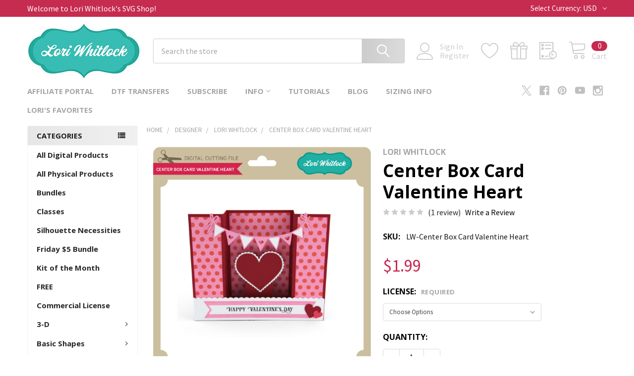

--- FILE ---
content_type: text/html; charset=UTF-8
request_url: https://shop.loriwhitlock.com/search.php?search_query=&section=content
body_size: 340
content:

<script>window.bodlEvents.product.emit('bodl_v1_keyword_search', { event_id: '05f10e39-747f-4d39-8f60-7f9f8106146f', search_keyword: '', channel_id: '1' });</script>

--- FILE ---
content_type: text/html; charset=utf-8
request_url: https://www.google.com/recaptcha/api2/anchor?ar=1&k=6LcjX0sbAAAAACp92-MNpx66FT4pbIWh-FTDmkkz&co=aHR0cHM6Ly9zaG9wLmxvcml3aGl0bG9jay5jb206NDQz&hl=en&v=PoyoqOPhxBO7pBk68S4YbpHZ&size=normal&anchor-ms=20000&execute-ms=30000&cb=4u0esmxg4008
body_size: 49541
content:
<!DOCTYPE HTML><html dir="ltr" lang="en"><head><meta http-equiv="Content-Type" content="text/html; charset=UTF-8">
<meta http-equiv="X-UA-Compatible" content="IE=edge">
<title>reCAPTCHA</title>
<style type="text/css">
/* cyrillic-ext */
@font-face {
  font-family: 'Roboto';
  font-style: normal;
  font-weight: 400;
  font-stretch: 100%;
  src: url(//fonts.gstatic.com/s/roboto/v48/KFO7CnqEu92Fr1ME7kSn66aGLdTylUAMa3GUBHMdazTgWw.woff2) format('woff2');
  unicode-range: U+0460-052F, U+1C80-1C8A, U+20B4, U+2DE0-2DFF, U+A640-A69F, U+FE2E-FE2F;
}
/* cyrillic */
@font-face {
  font-family: 'Roboto';
  font-style: normal;
  font-weight: 400;
  font-stretch: 100%;
  src: url(//fonts.gstatic.com/s/roboto/v48/KFO7CnqEu92Fr1ME7kSn66aGLdTylUAMa3iUBHMdazTgWw.woff2) format('woff2');
  unicode-range: U+0301, U+0400-045F, U+0490-0491, U+04B0-04B1, U+2116;
}
/* greek-ext */
@font-face {
  font-family: 'Roboto';
  font-style: normal;
  font-weight: 400;
  font-stretch: 100%;
  src: url(//fonts.gstatic.com/s/roboto/v48/KFO7CnqEu92Fr1ME7kSn66aGLdTylUAMa3CUBHMdazTgWw.woff2) format('woff2');
  unicode-range: U+1F00-1FFF;
}
/* greek */
@font-face {
  font-family: 'Roboto';
  font-style: normal;
  font-weight: 400;
  font-stretch: 100%;
  src: url(//fonts.gstatic.com/s/roboto/v48/KFO7CnqEu92Fr1ME7kSn66aGLdTylUAMa3-UBHMdazTgWw.woff2) format('woff2');
  unicode-range: U+0370-0377, U+037A-037F, U+0384-038A, U+038C, U+038E-03A1, U+03A3-03FF;
}
/* math */
@font-face {
  font-family: 'Roboto';
  font-style: normal;
  font-weight: 400;
  font-stretch: 100%;
  src: url(//fonts.gstatic.com/s/roboto/v48/KFO7CnqEu92Fr1ME7kSn66aGLdTylUAMawCUBHMdazTgWw.woff2) format('woff2');
  unicode-range: U+0302-0303, U+0305, U+0307-0308, U+0310, U+0312, U+0315, U+031A, U+0326-0327, U+032C, U+032F-0330, U+0332-0333, U+0338, U+033A, U+0346, U+034D, U+0391-03A1, U+03A3-03A9, U+03B1-03C9, U+03D1, U+03D5-03D6, U+03F0-03F1, U+03F4-03F5, U+2016-2017, U+2034-2038, U+203C, U+2040, U+2043, U+2047, U+2050, U+2057, U+205F, U+2070-2071, U+2074-208E, U+2090-209C, U+20D0-20DC, U+20E1, U+20E5-20EF, U+2100-2112, U+2114-2115, U+2117-2121, U+2123-214F, U+2190, U+2192, U+2194-21AE, U+21B0-21E5, U+21F1-21F2, U+21F4-2211, U+2213-2214, U+2216-22FF, U+2308-230B, U+2310, U+2319, U+231C-2321, U+2336-237A, U+237C, U+2395, U+239B-23B7, U+23D0, U+23DC-23E1, U+2474-2475, U+25AF, U+25B3, U+25B7, U+25BD, U+25C1, U+25CA, U+25CC, U+25FB, U+266D-266F, U+27C0-27FF, U+2900-2AFF, U+2B0E-2B11, U+2B30-2B4C, U+2BFE, U+3030, U+FF5B, U+FF5D, U+1D400-1D7FF, U+1EE00-1EEFF;
}
/* symbols */
@font-face {
  font-family: 'Roboto';
  font-style: normal;
  font-weight: 400;
  font-stretch: 100%;
  src: url(//fonts.gstatic.com/s/roboto/v48/KFO7CnqEu92Fr1ME7kSn66aGLdTylUAMaxKUBHMdazTgWw.woff2) format('woff2');
  unicode-range: U+0001-000C, U+000E-001F, U+007F-009F, U+20DD-20E0, U+20E2-20E4, U+2150-218F, U+2190, U+2192, U+2194-2199, U+21AF, U+21E6-21F0, U+21F3, U+2218-2219, U+2299, U+22C4-22C6, U+2300-243F, U+2440-244A, U+2460-24FF, U+25A0-27BF, U+2800-28FF, U+2921-2922, U+2981, U+29BF, U+29EB, U+2B00-2BFF, U+4DC0-4DFF, U+FFF9-FFFB, U+10140-1018E, U+10190-1019C, U+101A0, U+101D0-101FD, U+102E0-102FB, U+10E60-10E7E, U+1D2C0-1D2D3, U+1D2E0-1D37F, U+1F000-1F0FF, U+1F100-1F1AD, U+1F1E6-1F1FF, U+1F30D-1F30F, U+1F315, U+1F31C, U+1F31E, U+1F320-1F32C, U+1F336, U+1F378, U+1F37D, U+1F382, U+1F393-1F39F, U+1F3A7-1F3A8, U+1F3AC-1F3AF, U+1F3C2, U+1F3C4-1F3C6, U+1F3CA-1F3CE, U+1F3D4-1F3E0, U+1F3ED, U+1F3F1-1F3F3, U+1F3F5-1F3F7, U+1F408, U+1F415, U+1F41F, U+1F426, U+1F43F, U+1F441-1F442, U+1F444, U+1F446-1F449, U+1F44C-1F44E, U+1F453, U+1F46A, U+1F47D, U+1F4A3, U+1F4B0, U+1F4B3, U+1F4B9, U+1F4BB, U+1F4BF, U+1F4C8-1F4CB, U+1F4D6, U+1F4DA, U+1F4DF, U+1F4E3-1F4E6, U+1F4EA-1F4ED, U+1F4F7, U+1F4F9-1F4FB, U+1F4FD-1F4FE, U+1F503, U+1F507-1F50B, U+1F50D, U+1F512-1F513, U+1F53E-1F54A, U+1F54F-1F5FA, U+1F610, U+1F650-1F67F, U+1F687, U+1F68D, U+1F691, U+1F694, U+1F698, U+1F6AD, U+1F6B2, U+1F6B9-1F6BA, U+1F6BC, U+1F6C6-1F6CF, U+1F6D3-1F6D7, U+1F6E0-1F6EA, U+1F6F0-1F6F3, U+1F6F7-1F6FC, U+1F700-1F7FF, U+1F800-1F80B, U+1F810-1F847, U+1F850-1F859, U+1F860-1F887, U+1F890-1F8AD, U+1F8B0-1F8BB, U+1F8C0-1F8C1, U+1F900-1F90B, U+1F93B, U+1F946, U+1F984, U+1F996, U+1F9E9, U+1FA00-1FA6F, U+1FA70-1FA7C, U+1FA80-1FA89, U+1FA8F-1FAC6, U+1FACE-1FADC, U+1FADF-1FAE9, U+1FAF0-1FAF8, U+1FB00-1FBFF;
}
/* vietnamese */
@font-face {
  font-family: 'Roboto';
  font-style: normal;
  font-weight: 400;
  font-stretch: 100%;
  src: url(//fonts.gstatic.com/s/roboto/v48/KFO7CnqEu92Fr1ME7kSn66aGLdTylUAMa3OUBHMdazTgWw.woff2) format('woff2');
  unicode-range: U+0102-0103, U+0110-0111, U+0128-0129, U+0168-0169, U+01A0-01A1, U+01AF-01B0, U+0300-0301, U+0303-0304, U+0308-0309, U+0323, U+0329, U+1EA0-1EF9, U+20AB;
}
/* latin-ext */
@font-face {
  font-family: 'Roboto';
  font-style: normal;
  font-weight: 400;
  font-stretch: 100%;
  src: url(//fonts.gstatic.com/s/roboto/v48/KFO7CnqEu92Fr1ME7kSn66aGLdTylUAMa3KUBHMdazTgWw.woff2) format('woff2');
  unicode-range: U+0100-02BA, U+02BD-02C5, U+02C7-02CC, U+02CE-02D7, U+02DD-02FF, U+0304, U+0308, U+0329, U+1D00-1DBF, U+1E00-1E9F, U+1EF2-1EFF, U+2020, U+20A0-20AB, U+20AD-20C0, U+2113, U+2C60-2C7F, U+A720-A7FF;
}
/* latin */
@font-face {
  font-family: 'Roboto';
  font-style: normal;
  font-weight: 400;
  font-stretch: 100%;
  src: url(//fonts.gstatic.com/s/roboto/v48/KFO7CnqEu92Fr1ME7kSn66aGLdTylUAMa3yUBHMdazQ.woff2) format('woff2');
  unicode-range: U+0000-00FF, U+0131, U+0152-0153, U+02BB-02BC, U+02C6, U+02DA, U+02DC, U+0304, U+0308, U+0329, U+2000-206F, U+20AC, U+2122, U+2191, U+2193, U+2212, U+2215, U+FEFF, U+FFFD;
}
/* cyrillic-ext */
@font-face {
  font-family: 'Roboto';
  font-style: normal;
  font-weight: 500;
  font-stretch: 100%;
  src: url(//fonts.gstatic.com/s/roboto/v48/KFO7CnqEu92Fr1ME7kSn66aGLdTylUAMa3GUBHMdazTgWw.woff2) format('woff2');
  unicode-range: U+0460-052F, U+1C80-1C8A, U+20B4, U+2DE0-2DFF, U+A640-A69F, U+FE2E-FE2F;
}
/* cyrillic */
@font-face {
  font-family: 'Roboto';
  font-style: normal;
  font-weight: 500;
  font-stretch: 100%;
  src: url(//fonts.gstatic.com/s/roboto/v48/KFO7CnqEu92Fr1ME7kSn66aGLdTylUAMa3iUBHMdazTgWw.woff2) format('woff2');
  unicode-range: U+0301, U+0400-045F, U+0490-0491, U+04B0-04B1, U+2116;
}
/* greek-ext */
@font-face {
  font-family: 'Roboto';
  font-style: normal;
  font-weight: 500;
  font-stretch: 100%;
  src: url(//fonts.gstatic.com/s/roboto/v48/KFO7CnqEu92Fr1ME7kSn66aGLdTylUAMa3CUBHMdazTgWw.woff2) format('woff2');
  unicode-range: U+1F00-1FFF;
}
/* greek */
@font-face {
  font-family: 'Roboto';
  font-style: normal;
  font-weight: 500;
  font-stretch: 100%;
  src: url(//fonts.gstatic.com/s/roboto/v48/KFO7CnqEu92Fr1ME7kSn66aGLdTylUAMa3-UBHMdazTgWw.woff2) format('woff2');
  unicode-range: U+0370-0377, U+037A-037F, U+0384-038A, U+038C, U+038E-03A1, U+03A3-03FF;
}
/* math */
@font-face {
  font-family: 'Roboto';
  font-style: normal;
  font-weight: 500;
  font-stretch: 100%;
  src: url(//fonts.gstatic.com/s/roboto/v48/KFO7CnqEu92Fr1ME7kSn66aGLdTylUAMawCUBHMdazTgWw.woff2) format('woff2');
  unicode-range: U+0302-0303, U+0305, U+0307-0308, U+0310, U+0312, U+0315, U+031A, U+0326-0327, U+032C, U+032F-0330, U+0332-0333, U+0338, U+033A, U+0346, U+034D, U+0391-03A1, U+03A3-03A9, U+03B1-03C9, U+03D1, U+03D5-03D6, U+03F0-03F1, U+03F4-03F5, U+2016-2017, U+2034-2038, U+203C, U+2040, U+2043, U+2047, U+2050, U+2057, U+205F, U+2070-2071, U+2074-208E, U+2090-209C, U+20D0-20DC, U+20E1, U+20E5-20EF, U+2100-2112, U+2114-2115, U+2117-2121, U+2123-214F, U+2190, U+2192, U+2194-21AE, U+21B0-21E5, U+21F1-21F2, U+21F4-2211, U+2213-2214, U+2216-22FF, U+2308-230B, U+2310, U+2319, U+231C-2321, U+2336-237A, U+237C, U+2395, U+239B-23B7, U+23D0, U+23DC-23E1, U+2474-2475, U+25AF, U+25B3, U+25B7, U+25BD, U+25C1, U+25CA, U+25CC, U+25FB, U+266D-266F, U+27C0-27FF, U+2900-2AFF, U+2B0E-2B11, U+2B30-2B4C, U+2BFE, U+3030, U+FF5B, U+FF5D, U+1D400-1D7FF, U+1EE00-1EEFF;
}
/* symbols */
@font-face {
  font-family: 'Roboto';
  font-style: normal;
  font-weight: 500;
  font-stretch: 100%;
  src: url(//fonts.gstatic.com/s/roboto/v48/KFO7CnqEu92Fr1ME7kSn66aGLdTylUAMaxKUBHMdazTgWw.woff2) format('woff2');
  unicode-range: U+0001-000C, U+000E-001F, U+007F-009F, U+20DD-20E0, U+20E2-20E4, U+2150-218F, U+2190, U+2192, U+2194-2199, U+21AF, U+21E6-21F0, U+21F3, U+2218-2219, U+2299, U+22C4-22C6, U+2300-243F, U+2440-244A, U+2460-24FF, U+25A0-27BF, U+2800-28FF, U+2921-2922, U+2981, U+29BF, U+29EB, U+2B00-2BFF, U+4DC0-4DFF, U+FFF9-FFFB, U+10140-1018E, U+10190-1019C, U+101A0, U+101D0-101FD, U+102E0-102FB, U+10E60-10E7E, U+1D2C0-1D2D3, U+1D2E0-1D37F, U+1F000-1F0FF, U+1F100-1F1AD, U+1F1E6-1F1FF, U+1F30D-1F30F, U+1F315, U+1F31C, U+1F31E, U+1F320-1F32C, U+1F336, U+1F378, U+1F37D, U+1F382, U+1F393-1F39F, U+1F3A7-1F3A8, U+1F3AC-1F3AF, U+1F3C2, U+1F3C4-1F3C6, U+1F3CA-1F3CE, U+1F3D4-1F3E0, U+1F3ED, U+1F3F1-1F3F3, U+1F3F5-1F3F7, U+1F408, U+1F415, U+1F41F, U+1F426, U+1F43F, U+1F441-1F442, U+1F444, U+1F446-1F449, U+1F44C-1F44E, U+1F453, U+1F46A, U+1F47D, U+1F4A3, U+1F4B0, U+1F4B3, U+1F4B9, U+1F4BB, U+1F4BF, U+1F4C8-1F4CB, U+1F4D6, U+1F4DA, U+1F4DF, U+1F4E3-1F4E6, U+1F4EA-1F4ED, U+1F4F7, U+1F4F9-1F4FB, U+1F4FD-1F4FE, U+1F503, U+1F507-1F50B, U+1F50D, U+1F512-1F513, U+1F53E-1F54A, U+1F54F-1F5FA, U+1F610, U+1F650-1F67F, U+1F687, U+1F68D, U+1F691, U+1F694, U+1F698, U+1F6AD, U+1F6B2, U+1F6B9-1F6BA, U+1F6BC, U+1F6C6-1F6CF, U+1F6D3-1F6D7, U+1F6E0-1F6EA, U+1F6F0-1F6F3, U+1F6F7-1F6FC, U+1F700-1F7FF, U+1F800-1F80B, U+1F810-1F847, U+1F850-1F859, U+1F860-1F887, U+1F890-1F8AD, U+1F8B0-1F8BB, U+1F8C0-1F8C1, U+1F900-1F90B, U+1F93B, U+1F946, U+1F984, U+1F996, U+1F9E9, U+1FA00-1FA6F, U+1FA70-1FA7C, U+1FA80-1FA89, U+1FA8F-1FAC6, U+1FACE-1FADC, U+1FADF-1FAE9, U+1FAF0-1FAF8, U+1FB00-1FBFF;
}
/* vietnamese */
@font-face {
  font-family: 'Roboto';
  font-style: normal;
  font-weight: 500;
  font-stretch: 100%;
  src: url(//fonts.gstatic.com/s/roboto/v48/KFO7CnqEu92Fr1ME7kSn66aGLdTylUAMa3OUBHMdazTgWw.woff2) format('woff2');
  unicode-range: U+0102-0103, U+0110-0111, U+0128-0129, U+0168-0169, U+01A0-01A1, U+01AF-01B0, U+0300-0301, U+0303-0304, U+0308-0309, U+0323, U+0329, U+1EA0-1EF9, U+20AB;
}
/* latin-ext */
@font-face {
  font-family: 'Roboto';
  font-style: normal;
  font-weight: 500;
  font-stretch: 100%;
  src: url(//fonts.gstatic.com/s/roboto/v48/KFO7CnqEu92Fr1ME7kSn66aGLdTylUAMa3KUBHMdazTgWw.woff2) format('woff2');
  unicode-range: U+0100-02BA, U+02BD-02C5, U+02C7-02CC, U+02CE-02D7, U+02DD-02FF, U+0304, U+0308, U+0329, U+1D00-1DBF, U+1E00-1E9F, U+1EF2-1EFF, U+2020, U+20A0-20AB, U+20AD-20C0, U+2113, U+2C60-2C7F, U+A720-A7FF;
}
/* latin */
@font-face {
  font-family: 'Roboto';
  font-style: normal;
  font-weight: 500;
  font-stretch: 100%;
  src: url(//fonts.gstatic.com/s/roboto/v48/KFO7CnqEu92Fr1ME7kSn66aGLdTylUAMa3yUBHMdazQ.woff2) format('woff2');
  unicode-range: U+0000-00FF, U+0131, U+0152-0153, U+02BB-02BC, U+02C6, U+02DA, U+02DC, U+0304, U+0308, U+0329, U+2000-206F, U+20AC, U+2122, U+2191, U+2193, U+2212, U+2215, U+FEFF, U+FFFD;
}
/* cyrillic-ext */
@font-face {
  font-family: 'Roboto';
  font-style: normal;
  font-weight: 900;
  font-stretch: 100%;
  src: url(//fonts.gstatic.com/s/roboto/v48/KFO7CnqEu92Fr1ME7kSn66aGLdTylUAMa3GUBHMdazTgWw.woff2) format('woff2');
  unicode-range: U+0460-052F, U+1C80-1C8A, U+20B4, U+2DE0-2DFF, U+A640-A69F, U+FE2E-FE2F;
}
/* cyrillic */
@font-face {
  font-family: 'Roboto';
  font-style: normal;
  font-weight: 900;
  font-stretch: 100%;
  src: url(//fonts.gstatic.com/s/roboto/v48/KFO7CnqEu92Fr1ME7kSn66aGLdTylUAMa3iUBHMdazTgWw.woff2) format('woff2');
  unicode-range: U+0301, U+0400-045F, U+0490-0491, U+04B0-04B1, U+2116;
}
/* greek-ext */
@font-face {
  font-family: 'Roboto';
  font-style: normal;
  font-weight: 900;
  font-stretch: 100%;
  src: url(//fonts.gstatic.com/s/roboto/v48/KFO7CnqEu92Fr1ME7kSn66aGLdTylUAMa3CUBHMdazTgWw.woff2) format('woff2');
  unicode-range: U+1F00-1FFF;
}
/* greek */
@font-face {
  font-family: 'Roboto';
  font-style: normal;
  font-weight: 900;
  font-stretch: 100%;
  src: url(//fonts.gstatic.com/s/roboto/v48/KFO7CnqEu92Fr1ME7kSn66aGLdTylUAMa3-UBHMdazTgWw.woff2) format('woff2');
  unicode-range: U+0370-0377, U+037A-037F, U+0384-038A, U+038C, U+038E-03A1, U+03A3-03FF;
}
/* math */
@font-face {
  font-family: 'Roboto';
  font-style: normal;
  font-weight: 900;
  font-stretch: 100%;
  src: url(//fonts.gstatic.com/s/roboto/v48/KFO7CnqEu92Fr1ME7kSn66aGLdTylUAMawCUBHMdazTgWw.woff2) format('woff2');
  unicode-range: U+0302-0303, U+0305, U+0307-0308, U+0310, U+0312, U+0315, U+031A, U+0326-0327, U+032C, U+032F-0330, U+0332-0333, U+0338, U+033A, U+0346, U+034D, U+0391-03A1, U+03A3-03A9, U+03B1-03C9, U+03D1, U+03D5-03D6, U+03F0-03F1, U+03F4-03F5, U+2016-2017, U+2034-2038, U+203C, U+2040, U+2043, U+2047, U+2050, U+2057, U+205F, U+2070-2071, U+2074-208E, U+2090-209C, U+20D0-20DC, U+20E1, U+20E5-20EF, U+2100-2112, U+2114-2115, U+2117-2121, U+2123-214F, U+2190, U+2192, U+2194-21AE, U+21B0-21E5, U+21F1-21F2, U+21F4-2211, U+2213-2214, U+2216-22FF, U+2308-230B, U+2310, U+2319, U+231C-2321, U+2336-237A, U+237C, U+2395, U+239B-23B7, U+23D0, U+23DC-23E1, U+2474-2475, U+25AF, U+25B3, U+25B7, U+25BD, U+25C1, U+25CA, U+25CC, U+25FB, U+266D-266F, U+27C0-27FF, U+2900-2AFF, U+2B0E-2B11, U+2B30-2B4C, U+2BFE, U+3030, U+FF5B, U+FF5D, U+1D400-1D7FF, U+1EE00-1EEFF;
}
/* symbols */
@font-face {
  font-family: 'Roboto';
  font-style: normal;
  font-weight: 900;
  font-stretch: 100%;
  src: url(//fonts.gstatic.com/s/roboto/v48/KFO7CnqEu92Fr1ME7kSn66aGLdTylUAMaxKUBHMdazTgWw.woff2) format('woff2');
  unicode-range: U+0001-000C, U+000E-001F, U+007F-009F, U+20DD-20E0, U+20E2-20E4, U+2150-218F, U+2190, U+2192, U+2194-2199, U+21AF, U+21E6-21F0, U+21F3, U+2218-2219, U+2299, U+22C4-22C6, U+2300-243F, U+2440-244A, U+2460-24FF, U+25A0-27BF, U+2800-28FF, U+2921-2922, U+2981, U+29BF, U+29EB, U+2B00-2BFF, U+4DC0-4DFF, U+FFF9-FFFB, U+10140-1018E, U+10190-1019C, U+101A0, U+101D0-101FD, U+102E0-102FB, U+10E60-10E7E, U+1D2C0-1D2D3, U+1D2E0-1D37F, U+1F000-1F0FF, U+1F100-1F1AD, U+1F1E6-1F1FF, U+1F30D-1F30F, U+1F315, U+1F31C, U+1F31E, U+1F320-1F32C, U+1F336, U+1F378, U+1F37D, U+1F382, U+1F393-1F39F, U+1F3A7-1F3A8, U+1F3AC-1F3AF, U+1F3C2, U+1F3C4-1F3C6, U+1F3CA-1F3CE, U+1F3D4-1F3E0, U+1F3ED, U+1F3F1-1F3F3, U+1F3F5-1F3F7, U+1F408, U+1F415, U+1F41F, U+1F426, U+1F43F, U+1F441-1F442, U+1F444, U+1F446-1F449, U+1F44C-1F44E, U+1F453, U+1F46A, U+1F47D, U+1F4A3, U+1F4B0, U+1F4B3, U+1F4B9, U+1F4BB, U+1F4BF, U+1F4C8-1F4CB, U+1F4D6, U+1F4DA, U+1F4DF, U+1F4E3-1F4E6, U+1F4EA-1F4ED, U+1F4F7, U+1F4F9-1F4FB, U+1F4FD-1F4FE, U+1F503, U+1F507-1F50B, U+1F50D, U+1F512-1F513, U+1F53E-1F54A, U+1F54F-1F5FA, U+1F610, U+1F650-1F67F, U+1F687, U+1F68D, U+1F691, U+1F694, U+1F698, U+1F6AD, U+1F6B2, U+1F6B9-1F6BA, U+1F6BC, U+1F6C6-1F6CF, U+1F6D3-1F6D7, U+1F6E0-1F6EA, U+1F6F0-1F6F3, U+1F6F7-1F6FC, U+1F700-1F7FF, U+1F800-1F80B, U+1F810-1F847, U+1F850-1F859, U+1F860-1F887, U+1F890-1F8AD, U+1F8B0-1F8BB, U+1F8C0-1F8C1, U+1F900-1F90B, U+1F93B, U+1F946, U+1F984, U+1F996, U+1F9E9, U+1FA00-1FA6F, U+1FA70-1FA7C, U+1FA80-1FA89, U+1FA8F-1FAC6, U+1FACE-1FADC, U+1FADF-1FAE9, U+1FAF0-1FAF8, U+1FB00-1FBFF;
}
/* vietnamese */
@font-face {
  font-family: 'Roboto';
  font-style: normal;
  font-weight: 900;
  font-stretch: 100%;
  src: url(//fonts.gstatic.com/s/roboto/v48/KFO7CnqEu92Fr1ME7kSn66aGLdTylUAMa3OUBHMdazTgWw.woff2) format('woff2');
  unicode-range: U+0102-0103, U+0110-0111, U+0128-0129, U+0168-0169, U+01A0-01A1, U+01AF-01B0, U+0300-0301, U+0303-0304, U+0308-0309, U+0323, U+0329, U+1EA0-1EF9, U+20AB;
}
/* latin-ext */
@font-face {
  font-family: 'Roboto';
  font-style: normal;
  font-weight: 900;
  font-stretch: 100%;
  src: url(//fonts.gstatic.com/s/roboto/v48/KFO7CnqEu92Fr1ME7kSn66aGLdTylUAMa3KUBHMdazTgWw.woff2) format('woff2');
  unicode-range: U+0100-02BA, U+02BD-02C5, U+02C7-02CC, U+02CE-02D7, U+02DD-02FF, U+0304, U+0308, U+0329, U+1D00-1DBF, U+1E00-1E9F, U+1EF2-1EFF, U+2020, U+20A0-20AB, U+20AD-20C0, U+2113, U+2C60-2C7F, U+A720-A7FF;
}
/* latin */
@font-face {
  font-family: 'Roboto';
  font-style: normal;
  font-weight: 900;
  font-stretch: 100%;
  src: url(//fonts.gstatic.com/s/roboto/v48/KFO7CnqEu92Fr1ME7kSn66aGLdTylUAMa3yUBHMdazQ.woff2) format('woff2');
  unicode-range: U+0000-00FF, U+0131, U+0152-0153, U+02BB-02BC, U+02C6, U+02DA, U+02DC, U+0304, U+0308, U+0329, U+2000-206F, U+20AC, U+2122, U+2191, U+2193, U+2212, U+2215, U+FEFF, U+FFFD;
}

</style>
<link rel="stylesheet" type="text/css" href="https://www.gstatic.com/recaptcha/releases/PoyoqOPhxBO7pBk68S4YbpHZ/styles__ltr.css">
<script nonce="t92fd62XCnmiRFksv3-nKw" type="text/javascript">window['__recaptcha_api'] = 'https://www.google.com/recaptcha/api2/';</script>
<script type="text/javascript" src="https://www.gstatic.com/recaptcha/releases/PoyoqOPhxBO7pBk68S4YbpHZ/recaptcha__en.js" nonce="t92fd62XCnmiRFksv3-nKw">
      
    </script></head>
<body><div id="rc-anchor-alert" class="rc-anchor-alert"></div>
<input type="hidden" id="recaptcha-token" value="[base64]">
<script type="text/javascript" nonce="t92fd62XCnmiRFksv3-nKw">
      recaptcha.anchor.Main.init("[\x22ainput\x22,[\x22bgdata\x22,\x22\x22,\[base64]/[base64]/[base64]/bmV3IHJbeF0oY1swXSk6RT09Mj9uZXcgclt4XShjWzBdLGNbMV0pOkU9PTM/bmV3IHJbeF0oY1swXSxjWzFdLGNbMl0pOkU9PTQ/[base64]/[base64]/[base64]/[base64]/[base64]/[base64]/[base64]/[base64]\x22,\[base64]\\u003d\\u003d\x22,\[base64]/[base64]/[base64]/[base64]/w4Ffw558w4A6wplnOC5vb3XDgMKjw7AwfU7DjMOzfcKww77Dk8O+esKgTD3DuFnCuhgTwrHClsOSdjfChMOiTsKCwo4gw4TDqi8ewqdKJkQKwr7Dqm/CpcOZH8OQw5/Dg8OBwr3CqgPDicKVVsOuwrQGwrvDlMKDw6fCsMKyY8KCTXl9bMKNNSbDoBbDocKrO8O6wqHDmsOaER87wozDvsOVwqQ6w6nCuRfDpsO1w5PDvsO1w6DCt8O+w4wkBStMFh/Dv1ISw7ogwrZhFFJ5BUzDksOXw6rCp3PCg8OMLwPCvCLCvcKwCMKYEWzCqsOtEMKOwp0CdXRVIcKSwoxaw7jCrBFYwojCpMKUH8KswoNaw6sPOcOhJybDiMKWCcKpNhZ/wp7Cl8O7A8Kpw7I+wph/eSNpw5HDkB8yGsOWD8KHTEMCw5sdw77Cn8OLGcO0woVRJcODNcKqexRBwpzCisODDsKsLcKKacOPVMOITsKdIkA5JMK5wqULw5/[base64]/[base64]/Cvlk6wqhMwroqLjFVLMOrJ8KVesOZIMO2wqZJw53CiMOoJy3Cli9owpcQFcKPw6XDhUJDfmvCuD/Dvl0qw5bDkhUwTcKIIyTCqDbCsSBQZm3CusOQw6ZfbcKbO8KiwpBXwrkQw48cImJIwonDp8KTwo/CvUJrwpDDk08kCjFXDcOuwqHCqU3CvjMfwpDDpDcYb2IIP8OhL0nChsK2wo/[base64]/wpZKG8OGwqnDtcOqKwDCuETDisKZwp0WwoEgw5QVCEzClkJ+w48rXCjCmcOMGsOZeGnCmHEaBsO4wqF/dWsKNcONw6jCsgEJwqTDusKqw7bCn8OvMwt8Y8K6wp/CkMO0dhrCp8OWw4LCiy/CiMOSwrHClMK8wppzHAjCisKGb8OweCzChcKswr3CsB0HwrXDqX4Pwq7CrFswwqvDusKNwohsw7Y5wo3DisKfZsO+woDDqAtMw4gSwp9Yw4fDq8KFw7sQw4pPBcO4NgDCp1/[base64]/Cv8OyKykWGMKtwqQQwo1mFcOaw55vw5lQwqNBecOZPsKFw7l+fRBMw6hBwo7CscO/QcO8NR3CsMKWw55+w73CjMKkWcOKw5XDosOuwoUmwq7CqsO+KXLDqnMdwojDh8OfJEFic8OONEzDtMKgwqV8w6vDi8Ohwrs+woHDkE14w4RowoMfwrtObDvCnDnCn2XCgFbCtsKFN1TCmRJ8SsKPegXCrMOiw48/HBdHRVcDYcOSw7bCscKhFUzDtWQxIlIBYlbCoy1zfjQnXy0ySsKWGkHDsMKtBMKRwrfCl8KEUWMsaQ7Ck8KCUcKkw6zCrGnDrV7Dp8O7wpvCgT14AMKcwqXCqgjCmC3CgsKTwp/[base64]/DkkfCuMKnO8K0b8OFwofCn04mZAkSBMKFw5rCm8KLMsOMwog/wpg1Ml9hw5/CjgM8w5vCrS56w5nCo2Buw5k0w5TDiCYiwpUew5PCvMKeLWnDmBtZSsO5TsKdw53CscOCcR4CK8Omw7/CgDzDk8K1w6/[base64]/DowfCtB09w54qwqzChcK7O8OKLVLDgVkSScOfwqbCk0R4fH8NwovCtSYkw4JoamjCujLCgGBBDcOfw5XDncKVw6kzJHDDvcOIwqfCsMK/UcOaYsOELMKaw6vDtnLDmhbDl8OmPsK4OiPCsQlmc8Ozwr0sQ8OmwokBQMK5w4oPw4NnHsO/w7PDtMKhRmQew5TDsMO8CS/DlAbCv8OoIGbDtyIXM3B0w6fCk0bCgxHDnw4lXH/DohzCmmcOSDcyw7bDhMOhfEzDpVBLGjBwdMOGwq3DrQlHw4F5wqgnw7kTw6HCn8OWFHDDj8KbwrJpwobDlXJXw45/Cg9Sd2rDuXHCgkBnwrgLA8KoCRsrwrjDrMOPwqLDihktPMO7w5pLdG0nw7jCtMKoworCnsO9w5vCl8ORw6LDucKHfk5qw7PCvTZ8CifDicOiIsOlw73DucOywrRIw6fCrsKUwpvCncKOKkfDniI1w7/DsSfCgUPDncOXw4M/Y8K0fsKGAX3Cgw8xw4vCnsOiwqRmw6LDkMKTwrvCrk8JCMKQwr/ClcKUw5hhQsK4XnDCi8OCJiPDk8KocsK4RgR/RCB8wo8RBFdSE8K+UMKPw6PDs8KSw6YaEsKNbcK0TiRdBsORw4vDp2HCjEbDq27Ds1Y1O8OXfsOMw40Ew5gZw6swYDTCmMK5cRbDp8KrZcKFw4NLwrhsBsKPw6/Co8ORwovDsRTDjMKCw5XCsMK2fGrCk3U1VMO8wpbDkMKUwpl7Fg4cLwDCrjxhwpTCi10iw5HClMOew7/[base64]/G8KDw7FZwqbDtW5FwrzCvl/[base64]/[base64]/DuE53dcOrwpzDtcOmw73DtcKkw7g2w7bDp8KOwr50w6zDvsOrwrjCm8OhBhYjw57CkcOxw5TDpDERPw9Dw5/[base64]/GUF9W3MNHsOLwpfDo2DCgcOKw5LDoDvDpcOOVwvDt1RMwr5twqoyw5/Cr8K8w5sSNMOVGjLComzDuSXDh0/CmkYlw4zDrMKVYSJNw7UfeMKuw5M2YMKqXkAkF8ODIsOaW8ODwoXCpmLCjV44VMO8FRbDucKbwoDDuTBuwpVMCcOkG8Okw6LDpzByw5DDr3wCwrPCmMKCwpDDs8Odw63Cg1PCli9Yw5/ClTLCmcKOH1YhworCssKzLSXChMK5w7xFER/[base64]/w4PDnHbDjUJvw4Q8wqRMw5DDo8ORw6vDq8K/[base64]/w4h9w6gZw5LCvVHCumlaw7nDjgF1DFvDlEVCwq7Dm3jDoHfCvcKyZDdew6/DmC3CkSHDocKkwqrCvMK2w5EwwqlYBC3CsXxMw7rCvsKPL8KUw6vCsMKMwqUoI8OJBsKCwoZvw5o5exIyBjnDs8OdwpPDkwDCjWjDlFHDi3AAeVoGRybCtcOhQRIkw6fCjsKewrp3A8OQwrBbZgnCvUsKw7/CmMOpw5TCs0onTRbClVVRwrkSOcOowp7CiyfDvsOqw7RBwphIw6Itw7w/wqrDsMOfw4DCv8OOA8Kvw5QLw6fCnT8mX8OtA8KTw57Dt8Ktwr/DsMKgSsK+w7bChQdNwplhwrlfUhPDshjDtCN7dBEOw45TF8OVLsKww5FmDcKoF8O9TDw/w4jCnsK+w5/[base64]/DsGLDosKOw5QOeQNMw5zCi8OWwqcdw6jDr23DhRDDl18Zw6vDsMOEw7/DoMKFw7LCjT4Cw4kfRMKFNkjCgTnCoGQhwoU2DGYYBMKewrxlJmkyT3/CggPCr8OiG8KbbUbCgjQow7dmw7rChGlvw5kWaz/CpMKewqNaw5DCjcOKaVI2wrLDjMKpwq17LMO6w5xmw7LDnsKOwqg4w5J4w6bCpMOoLgnDjBLDqsOCS1QNwqxNcjfDqcOvE8O6wpRzw4Rrw5nDvcKlw51xwq/CgMOiw6fCiENhVibCg8KTwqzDtUR4w6t1wpLCv2JXwqzClH/DosKow459w6XDusO3wo0XfcOHGMOGwo7DpsKRwpZlSlwvw5dcw7zCryfCijg6QyMCFXPCqMKBD8K6wqZmIsOjTsOeY2tJd8OYfgNBwrpAw5oSScKkSsK6woTCmnrDuSM9AMKQwp/DoTEkYMKGIsO4ankQw6vDl8OeBEnDtsKGw40KUTbDnMKpw6Fge8KZRxXDr19vwoxcwpHDqsO4WMOXwobCv8KmwrPClmJ1wp/ClMKxSj3DrcOLwoReA8K/TxUZI8KKAMOow4PDrHE1E8OgVcOdwpjCtBjCnsOSWsORDCDCksK4BsKkw5ETeh4ZZ8K3IcOewrzCl8KLwr1hVMK6csOYw4B6w7zCg8K2Bk7Dkj0Zw5VKI1cswr3CiXDDssOJR181wrsAFwvDp8OSwr7Dn8OQwq3CmMK/w7HDsCgOwqXCu3LCusO0w5MYTyzDv8OFwoDClsKVwpdtwrLDgE4GU0LDhjHCqW4YNnXDvSUBwpTChCkLO8OLAHkPUsKGwoLDlMOiw4jDh2cTeMK/F8KcP8OHwpkNLsKDUcKlwoHCiHTCucKOw5dew4bCt2IVEGfDlMO0wqVYC2wMw5pgw6g2TMKIw7/CmU86w4c1bCfDn8Kmwqhvw57DrcKYQcK4Xihfc39AUcOewr/Ch8OvWiQmwrhDw63Dr8Orwo4mw7XDs3wNw47CsWTCnEXCqMO9woYLwrnDi8KbwpEIw6PDu8OEw7bCncOWXsO3NULDmVUnwqPClMKbwpNIwr3Dm8Khw5YlG3rDj8Ouw4oxwoVVwqbCkwtBw4kKwrDDpB1ow5wAbW/Dh8OTwpgRKX1Qw7DCisOGS2N1OsKUwogkw7NAVyZdasOpwo8qIHhMaB0zw6xyc8OHw6xSwqAuw7/ChsKGwoRbGMKvH2TDl8KTw47CpsKGwocZC8OIA8OXw77DgkJeI8Kxwq3DlsKbwr9fworDoTlJZcKpeBI/O8Kdwp80OsOKA8OyJWTCun98CMKwcgnDo8OxBQ7CisKcwr/[base64]/[base64]/[base64]/Cil0mw5ooADEYw7LDn8OywqvCo25rX8Obw5HDssK/PMO+HcOAQGA6w7B7w4PCgMKjwpXCv8O7NsO6wrNEwrkSY8OGwoXCs3tqTsO8EMOPwr16VlzDoEnDvX3ClmvDg8KFw7Vyw4vDj8O5w793PjnCrQbDkhVhw7oIakHCnF3DoMKiw45yW0A/[base64]/Ct1/Dm8Ofw5ZpSUjDvyBEwoI5wo4zZsKSTMOIwoJ4w5BIw4gJwoZifhHDsQbCs3zDh0thwpLDvMKZXsKFwo7Do8KSw6HCrcKRwoPDuMKTwqDDv8OcCEJQakBswqHCnhw/dsKAOMORL8KYwoQgwqjDvhJcwogWwp99wpJre0osw4ooXS1sKcKhK8KnD0EcwrzDocO+wqrCtRsRfcKTeWXCq8KHI8KRWA7Cq8OmwrpPZ8Opa8Ozw6UWY8KNQsK/wrNtw5pdwrzCjsODwpLCrWrDhMKTw6wvP8KrJ8OefMKDUnnChMOVTQVFVwgHw4d0wrbDg8O6wrIcw53CiAcrw7LDocO/wobDlcOEwp/[base64]/w4PCj35GwozCu8K6OsKMwr/CvsO1KXbCkHbDmsKLwpPDlcK4SMO7HizCtcKMwozDvhLChsO9HTbCsMKZWBw9w6MYwq3DkyrDmXHDjMK+w7YeA1DDkH7Dt8K9TMO1ecOOY8OyTC7Dr3xNwp16TMOeFj5TfBZhwqrChsK+MlrDg8Osw4/[base64]/CrcO7w70awrnDjl5ZWFnDocO6YMKJwo1GV2vCq8K6SSIVwpg3PjEaFxo/[base64]/[base64]/[base64]/Dn2vCmsOZwqrCvHDCnsK2WcOlAUTCtRzCt3XDksKUJHZNwrnDt8OUw5AfUCNQw5DCqH3Do8OdYDXCusODw7bCo8KZwrvCmcK6wo4Kwo3Cjm7CtATCqXXDncKgFhTDrMKFJsOtSMKuNwk2w4TCrR/Cgwsfw53DkcOIwqVsbsK5PQAsCcOpw5htwr/CgMKTQcK6WU4mwrrDsWnCrV8qJxHDqsOqwqg6w5B+wrnCr03Cl8OCPMOuwrwjJsKkP8Kqw6fCpTE9JsO/YWnCjDTDhjwfecOqw7DDkmEvecKdwq1gC8OZBjTDosKCIMKHbcO9Hz7CvMKkHsK5GCAVXHLCgcKwB8KSw44qJ041w5AbdMO6wrzDicOya8Kaw6xjNFrDhhTDhFN5N8KMF8O/w7PCtCvDhMKCNMOOJmTDoMO/D2QFYGDChTDCscOYw6rDrzDDqENvw4tzfBl9F19tV8K6wqXDpx3CriXDscO+w4sFwoNXwrYqY8K5TcOww6slLS4Ib0jDigkQYMObw5FEwo/CjMOPbMK/[base64]/w5LDtMOywpfCjSURcnh1ZcKTwoTDnhhSwqMYUsK2wqZgWcKkw6TDvmVtwrYcwrZYwocbworCkm3CpcKWOS3Cjm/DtMORFmvCvsKaeQfCuMOCX10vw5nCmSfDmsOAS8OFcTDCusKWw5LCqsKawoTDiVUYcVpwaMKELXoMwpNYesODwr1hEFF8w4jDvAJSP2VSwq/DiMOpIcKhw7BAw4Qrw5RgwqHCgWgjACULLzhxDEvCj8O1SQ9dOXTDgEPDkF/DosOSO3ViEWIQb8Kywq/Dg2BTFBwLw4HCpcOsFsKsw74sTsO5JUQ9ZFbChMKCVzDChxs9U8Kow5XCtsKAKcKaIMOjLivDrMO1woXDuD7DtGhBTcK/woPDkcOBw7xhw6gew5jDkG3DvR5LKMO0wrHCu8ORJjl/VsKUwrtYwq7DpQjCusKnTxoKw5xgw6pAa8KlZDo+WcOSa8K4w7XCoCdJwp4HwqvDvyAJwoouw63DusOscsK+w7LDjQVCwrZuEQZ5wrbCuMKnwrzDtsOZXgvDvU/DjsOcYBAbb0/Ds8KZf8KFQVcxGQM3El3Do8OdAHZRAk8rwofDlSDDrsKhwoxfwqTClV86wpUywoh3VVrDqsOlScOSwpjCm8OGUcOBVMOMEgtkBwFOIgsKwp/ClmnCj1gDJCHDp8Kme2PDo8KabkPDkgEvF8KPFRLDqcKTw7nDukYgJMKcQ8O9w54TwrHCkcKfRScUwpDChcOAwpMbZHzCm8KBw7ptw7HDncOyDsOfDhh0wrrDpsOaw6siw4XCun/[base64]/OsOKGMKgw5DCuhktSsK6MG/[base64]/U8KqDDJXKGNTB8OVwrPDljHDrMOWw73DjlbCi8Ouwoh2I3fCocKcKMKrdU9bw4chwqzDgcOfwqbClMKcw4VQesOmw7VATcOGNAE4dDPDtG7CrBvCsMOZwpnCqsKkw5LCjAFZK8OeZBHDi8KOw6EqCWzDngbDpBnDhsOJwoPDkMOPw5hbGHHCsS/[base64]/GkRVwpBAwrsAwqzDusK0w5LDlCLDu27DrcK1MTvDiMKXRcOYJsKHesK6OSPCosO+wod7wrDChXRkMyLDhsOVw5gtQsOBbUjCjT/Ct38owpRMQjd+wqs6fMOqRHrCvhbCksOlw7RWwoQ5w7/CgHTDlMKqwp1HwpBJwrJvwqwoYgrCt8K8wqQJQcK/[base64]/[base64]/ZcOtQl5nw5HDlcKTNsOBw59Bb3PDtmR4PEvDpsOKw4LDkSLCglrDtkLCrsOrMBBzDMKfSCJ2wowZwrPDoMOZPsKdLMKqJSJJwq/Cg2xMH8KXw4PCkMKlIsKVw4zDr8OmQFUiCsOdEMOywo/CuiXDi8K3WVfCnsOcTx/DtsONZQoTwqcYwoA4wp7Di3XDsMO+w4tuXcOJF8OxDcKQTMOrScOae8KeV8KJwqoAwqATwrY9wp54dsKbYUfCmsKARCI8Bz0MHcORQcKWHsKxwp9haFfCkHjCnFzDn8OTw7t7cBfDtsK8wr/CvMONwrfCqMOTw71Pb8KTJk8HwpnCjcOPfgXCrAFKaMKoIVfDk8K5wrNPGsKNwqJ+w7rDusO1DBcrw6PChsKaNGIdw47DhCLDqEHDrsORJMOHPw81w6XDuWTDgB/DsS5OwrBJOsO6w63DgFViw7thwpADGMOwwrwNBibDrBnDrcKjwoxyaMKKw4Vhw5dowrtNw6tTwqMUw4PCl8OTJWPCj2BTwqwsw7vDg2HDkxZWwqZFw6RZw6Ivw4TDhxQ6Z8KcBcO3wqfCicOaw7dbwovDkMOHwq/[base64]/QibDocOJQ8OewrHCkitLwrpJwpnCr8OKdMO3w4rCplDCiDQ4w7DDgE5CwpnDg8K3w6XCjcKzZ8OnwrfCrHHCh1LCqW58w77DsHXCksKVGWM7f8O+w5LDuidjNz3CgMO4HsK4wp3DgAzDlMOpKMOyLUlnacOHdcOQYhEyYMOOCsK/woLCoMKgwpLDoAZkw51ew4fDqsOrI8KNd8KeC8KEP8OUfMK5w53DlmLDnGnDqm57CsKCw5jClsOzwqXDuMOgY8OCwprDoVcQAA/CsjnDrxxPOMKsw5bDgSrDrHMTFsOrwqNcwrN3eRrCoEg8UsKfwpnCtcOYw6psTsK1F8KOw7N8wqEBwqHDn8KAwosjXU/CvsKtwpYOwptAFMOheMKmw4vDiSceR8OTL8Ktw7TDt8O/SxBvw4rDmAXDpirClShlHUYTERnCncOCGQpSwozCr0DDmWnCt8KjwrfDjcKBWwrCuFLCsDxpHFXCpEPCmx7CqsO7FxHCp8K1w6TDoGVqw4pCwrPChxXCh8KvKsOow4rDjMK6wqPCrQBmw6rDoFxdw5TCtcO7wrzCmlpPwqLCrn/CpcK+LMKiwpfCj08Hwq14eGTCgMKxwq4EwqFvWW9kwrDDk1hkwo96wozDsQ0LPRpNw6gGwonCvFY6w5Jdw4vDnljCgsOePsKnw4HDvcOSXMOuw5VSW8KgwplPwrNBw6DDvMO5KEo2wp/CnMOTwqQ/w4zCuVbDhcK9R3/[base64]/w5wwNMKKd8OFI8K9wr5nwpvCjcKDwo9WwqVbR8KSw5TClFHDtwpIw4XCg8O6EcKmwrhiLUzClhLCncOMNMOICsKBLynCjUIWO8KDw5nDp8Oyw49uwq/Co8KWGsKLYWMnWcO9SgQ2dHLDgsOCw7gMwqfDnjrDm8K6Z8Kkw78UbsKlw6jCrcOBGw/[base64]/[base64]/DlsK2wqLDncOKwr3CksOAEcK5QcOsWsOOP8O9wq5bwq3ClTDCk2h5einCmMKGfVnDhywZBDjDjWgNwrYSC8KDaU7CuA96wpQBwpfClz/DicOgw7Bfw5Qhw4ECYRfDvsOuwoNbdXpdwrjCjRTCoMOZAsOAU8ObwprCoD5/QA1ZMBnDmEHDgAjDq1DDmnwQbyodccKEIxPCiWXChUPDhsKQwp3DiMOAMMKpwpAyJMKCFMO4wpDCmETCtxMFEsKawqQXWSUScTs0Y8OgakvCtMOtw5EJwodfwqoYeyTDqzjDksOhw5LCpwUbwpDCngFiwofDr0fDrDQEbD/DvsOSwrHClsKQwrEjw4LDuU/DlMO8w7zCmzzCmhvCtcK2S0xsRcOWwppsw7/[base64]/DnMO0wrPDhcKuF1ozwqRMHsObwozDjTTCpsOdw4oUwoR/B8O/EMKBZkfDssKPwoHDmGk3KwY8w4QQcMKHw7zCusOaem11w6IeOMKYUV/DpsKWwrh2GsOLRlrDisONGsKUMk95T8KNG3cYGC44wovDs8OYZ8OKw41cWi7DuVTCtMKWESA7woA4IsKgKB/DicKvWQFKw5vDkcKCfWBwL8KVwodYLRBzBsK9OF/CpkrDmTdyRxrDlik9w7JKwqEgCC0OQ1PDh8O8wrFCXsOmKB0TKsK6J2FBwrsNwp7DhGRbbGjDlzDDuMKNIcKKw6fCrmczUcODwoNwRsKAAQXCgUsPPlEJOVTCqcOGw57DscKbwqTDuMKNecK9Xmw1w5jCn2dpw4w2TcKZRmzCpcKYwp/CgcOjwpDDssOLJ8KWAcO3w7bChCnCp8OHw7JcfWpTwoHDhMOBccOWPMOJFcKwwqofEU4GYQJpZX/[base64]/CgE3Cg8Otw6LCtG3CisKxHMKfw4guw4PDksO9w7YaP8OiHsKmw4jDqzNxVkfCnxDDuzXCgsKJI8KvchoZw7MqfXLCtMKpCcKyw5Fwwqksw78wwrzDtcKpw43DtWcMbi/DhsOvw6jDisOTwo7DghVPwpt/w57DqFnCo8OdTsKxwoLDmcKTXsOoYH4JFcKzwrjCihfCjMOtQMKJwpNfwqENwqTDiMOww6HCmlXCgcK6KMKcwrXDpsKoTMKSw6Nsw4hMw6xwOMKmwpguwpw1alrCi3/[base64]/Cth/[base64]/[base64]/NcORXTHDkMOpPlHDv0RgTcKxC8OEcsKWw4Niw6FVw6pfw5xFJUEdcxTDqWUUwrrCuMO4UgvCiF7DiMOaw49iwqHCgkTDt8OGEsKHYDwKDsOHbsKrN2HDtGXDqGVFZMKGw4/DrsKlwrzDsiLDrsOTw5HDon7ClwwTw70sw54mwq1xw7vDsMKlw4jDnsO/wp0+Yz4WK0bCkMOHwoYtUsKlYGUxw7obw6XDlsK8wpIGw415w6rDlcOzw4/DnMOZw7EPeXTDqlvCpz5sw5cewr9lw4vDiF4zwr0HQcO8UsOEwpLCjAlRRcKrP8O3wrhqw699w4E9w73DjlwGw7dPMwtEM8OPY8OdwoLDikMQQ8OwZmhRF0lQEgYGw6HCv8Kqw6xew7VpWTIRT8Kaw612wq0JwrrCuQt7wqnCsW81w73CnXIVOBRyVB9ufhRxw6Y/ecKsRcKJKTLDp1PCvcORw7U+YBjDtmJ7wpvCisKDwobDtcKmw4PDlcOgw7QKw6PCi2/[base64]/[base64]/Cty9Dw7TCvsO6IsKLwrTChVrDpcOSNzXChgTDiMO5CsOiQ8OmwrXDksKCIcOtwovCvsKvw43CiCbDr8O1KGJSQhTCnkh/wpNUwrozw7nCg3pWJ8K2fcOtLcOpwqACesOGw6PCjcKoJSbDg8Kww5cbKcKSQUtGwpZlD8OBFg0tUGZ1w686dhRkTcOVa8OlVsOXwqHDlsObw4FWw6IZdcOXwq1EVHgswpnDml0GAcO7UBkCwrDDn8Kow6Fvw6zCpMOxZcOcw6fCuzDCs8Ord8KRw53Dix/CrVDCmcKYw68nwqbClyDCscO9Q8O3Fk3DosOmLsOnA8Ohw5kKw5Rsw44GZ3/Du03ChBvCm8OyD0dWBj7ChnAGwrEsRifCo8O/TiUFLcOtw4AwwqjCv2fDpsKfw7R1w4LDvsOWwpVgBMOewoJ/[base64]/[base64]/QsOHKcORw5rCo8KsaAJfwrvCkxbCgU/Ds8O6wq7DmzBpw4t+BhTCmkzDh8Khw6BbAzYqDgLDgh3CiRTCm8KZTsKKwpLCgwVywoTCl8KpZMK+NcKlwqduFsKkH0AJEMKMwpJfBzlkQcORw5lKU0dow6TCvGsUw5zDuMKgSMOWD1jDkX4xZU7DlAF/RsOpPMKUD8OlwpvDrsK+cAchVMOyeBPDo8KMwpRwYFYBRcOIFTFYwp3CuMKmbMKHL8KPw53CsMOZF8KycMKcw7TCrsOlwqltw5/ClncjRRFbK8KiRcK0T3vClsK5w6lDA2Uww6bCqcOlS8KiIDHCq8OpdCBrwoEuf8K7AcKowpkHwoktEMO5w4Fkw4AMw7zDusK3O2gGX8OofxnDvXnDmMOOw5dzwq0Nw4pvw5vDs8OLw73CuXvDrTjDiMOnb8OMHxZibGLDhBLChMKaEmJJPD5JA3/Cly17VA4Ww5TCo8KMfcKWQAFKw5LDqmvDsTLCi8Ocw67CuRgiQsOQwpUoR8KxYAzCnVbCg8KJwr5Fwp3Dg1vCh8KhaWMAw7fDhsOJbcOhEcO6w5jDu0LCrWIFbULChcOHwqPDusKkMlLDkMODwrPChkN4ZUDCr8O/N8KVD0vDjcO5LMOOHF/Dp8OfJcKpfUnDq8KPM8KNw64pwq5BwobDtMKxRMO+w6gOw6x4SEnCusKgZsKgwoTClMOYw5pTw7DCj8OjXkcXwp3DosOpwoBKw5HDpcKsw55CwonCt3TCo0BiLzx8w58ewqnCpknCmTbCtCRWZ208YMKAOMOZwq/ChB3DgiHCosOCXnEsScKLdGsVw48NV0ZxwoQZwrbChsK1w6vDm8Obcwxiw4/[base64]/[base64]/Cui8yeQ5Jw7HDqWpBw6grSMK6UcOOeBd7w57Dq8Oadjdie0LCicO0WijCksOacndCeRsww7lIKEfDhcKnfsKQwo9bwrzDu8K9dkrCnk1TWw9eG8KLw6LDn1jCk8OTw6QRVldAwqBuRMKzQ8O/wodDSkgKS8KmwrBhPld5NyXDoBjDpcO5AsOUwokCw7k7QMOXw4doL8OTwrlcHGjDr8Oib8KRw6DDpsO6woDCtC3DnMOtw5lZEcO/V8KNZAjDmmnCrcKSaxPDhcKiKcOJGR3DqMKLPhU/w4PDiMOPFMOAeGDCjjzCksKWwpXDhRZIRi8Ew6gRw7p1w5rCjnDDm8K8wonDhyIWCT87wrEAGCoZfy/CrcOsOMKvZGptB2bDj8KPInnDosKReR/DncOfIcO/wqggwqY0QxvCucORwpzCv8OWw4LDj8Ohw7PCksOnwoDCncKWacOIdAXDjEfCvMO1bcO5wpkSTjNvEzDDuwwnS23CkTUFw6o/Rk15LsKlwr3DnsO/wpbCh0/DqHDCoHlkEsOXW8Opw5lZPX7CnAlew55Xwo3CrSVNwpTCiivDiEoLWz7DjSTDjR5awoMsb8KVEcKNL2fDk8OOwoPCs8KJwrzCi8OwXMKwIMO3wqV4wo/[base64]/wrA5aMO4wqUjVcK/[base64]/[base64]/[base64]/wpNGAWpzOcKzwr9Ww7dOwpxxUSsATsK7wrsRwrLDqcOuE8KJdQRJKcKtAk4+ag7Ck8KOIsOpQ8KwQsKYw7rDiMOlw6Yhwqd9wqbChWhdWxp+wpTDuMKvwq4Kw58VTl4Sw5DCrhvDi8OteXDCi8O7w7HCiQ/CtHDDksKzKcOEW8OmQsKqwqZUwohTMVPCkMKAXcOQEncJY8K/f8O3w4jClsKww5ZvQT/CmcOhwpcyfcKQw7jCqnDCjmJowr4Ow5M9w7bCqn1Aw7bDnGXDn8OfHg1ROUQSwrzDjm43woldJCRoWB9Kwrxnw67CrhzDnhfCjFdyw7s6wpIfw4ZORMOiD3nDkkrDu8KYwo1vOlVxwr3CiAY2H8OCL8KiKsObYEEKBMOsIC95wpcFwoh/bMK2wrnCp8KcZsOjw47DomEwFlrCh2zCocKJMRLDusOnAwBkN8O3wokCYF7DhHXDoDbCjcKvCmHCssO+woUmADUDDUbDlynCu8OaDB5nw7cLIAfCp8KTw6Vdw4kUVMKfw5kgwr/Cm8Ksw6ouNUJWTA/DhMKPPhLClsKOw4rCpcOdw7pCPsOaUTZfbjfDpsO5wpBvClPCv8Ojwop/QDMkwpAWMn7DpEvCgEsCw6LDgmnCvcK0MsKsw5EVw6FRRzIjeC09w4HCqgkfw7XCgVjDjANObQ7Ct8K9R1HCksO2ZsO9w4Qdwp7CrGJiwp5Cw6JZw7rCi8OvdWHDlsKmw7/DgBbDr8OXw43CkMKOXsKNw5zDtTYxcMOsw715QDgBwp3CmjTDuiceK0DClkrCt0lCA8OGAwVhwrYVw7dVw57CqjHDrybDkcOqd3BpScO/Ri/Dr38vF0s8wqPDmcO1JT1/SMKfbcKVw7AZw5DDk8O2w7tGPgQbB3J0M8OoOsK1R8OvGh/DnXDDmW/Cv15RGhYAwrl/BljDul8qAsKgwoUvYsKBw6RJwplqw7TDlsKXwpnDhSbDq07CvxJXw5Ruwp3DhcODw43CmhdYwqTDvGLCkMKqw4o9w4XClU7CnRBzb04GNS/CocKYwrYXwoXDmhDDosOswpkBw5HDtsKKPsK/C8ODESbCrQImw7XCj8OFwpbDmcOYDcO1Og9Hwqg5OXvDlsOxwp9Ew5jDjDPDujTClMOPYMK+woJaw5cLawrDrBzDtVZULAfCuiTCpcKsHRzCjl54w6zDgMOVwqXDjUNfw4x3HWfCiyNzw7rDrcOnX8O9ey9uHk/CnA3CjcOLwp3ClsORwonDssO+wqdaw5HDocObUCVhwqFhwofDpHrDrsO5wpV3fMO0wrIvVMK/[base64]/DgmDCuMOkw7DCgnPDl2hvN0IRwrI4BcO/ecK1w4NIwrsuwp3Dh8KHw4A1w7LCj3E7wqtIScKmeWjCkQpawrtswoh2FEXDplBlwowdU8KTwpJcDcKCwrkDw7sId8OZRC0RDcKmR8KEPkVzwrJRdybCgMOJM8Osw6PDtSHCoXjCl8ODwo/CmG1gcsK7w6jCq8OKSMORwqxhwqTDl8OXRcOPQcOQw6LDtsOKOFU8wrknI8O9LcOzw7XCh8K2FT9UVcKLcsO5w6AIwq3CvsONKsK9KMK1BnPDicK6wrJRZ8KGPT17FMOHw7tewp0JdMK9ZcOawp1GwpgYw4DDmcOGWyzDrsONwrQSMSnDnsOjCsO/[base64]/[base64]/[base64]/OcKybcOHVCNERTjDkEnDjMO/EDnCvMO4w4/[base64]/woUHCsKdOTvDsAHDkcKfw4IZX8Okwo7DqyPDiMObQMKjIMKRwpl4KAdPw6QwwrDCksK7w5IHw40pE20DeBnDt8KsMcOfw6HCs8OuwqFmwoMJFsK/GGbCmsKRw57Cp8OMwowCLcKQd2zCjMKlwrvDnnE6GcKtLybDjnfCpMOhG2Q/w71oOMOdwqzCq2RdHnZVwrPCkTbDqsKUwpHClz/[base64]/CkMK5AU3CgsKDYk/DrMO+w7cGdMOzw73Ch2vDkcO1KsKCWMKNwoTDkWXCuMKgZsOJw5fDuAcAw454fsO0wpLDhRUhwqcowobCrXrDsQQow6DCijHDsyskK8KDIDvCtmxFG8KCMldlNcKiFMODeC/CtFjDgcONSB9ew7N7w6JEJ8KywrTCscKPFCLCvsO7w6Vfw7kzwrglXVDDtsKkwrhGw6DCsyPCmjzCvcOCBMKoVBBbXjRjw5PDvhAow4TDssKIwoLDsjRQC3jCvcOmHMKxwrZdaHcJUsKZM8ONB3lmU23CosO2WkI6wqJswqk5H8Kxwo/DlsOlHcKrw7cEbMKZw7/CgVjDmChNAwx+I8O6w5AVw7xtOko6wqPCuFDDlMOGdcKcYD3CksK+w6gBw5AaJsOPMFLDul/Ct8Oywr5SW8KUcHgTw5nCscO6w4Efw53DqMKlTMOiEghawqduI3hgwpBxwp/CkwbDkSbCg8K3wo/[base64]/CulnCtFwWJDVQw7AuV8KASUhrw4HCqjnDk0rCicKXGMKswrAcU8OHwoHCnGbDvTciwqjCj8KHVEtawpzCtk1OU8KKDCvDssOxLsKTw5hYwqdXwo8/w6LCtQzCm8KAwrN6w5DDlcOvw7oQSGrCqD7CmMKaw7oPw5TDuH7CpcKGw5PCs30LTsOMwoF4w7Icw4FqZ0XDtV5dSBbCpMO0wrTCoF5mwqhYw7otw6/CkMOUdcKKGlDCgcORw5TDp8KsLcKubCvDswR+N8K3CXxpw4PDtm7CuMO8wpBQVQQ4w4sYwrHCosOfwqTDj8Ksw7cwJsOjw4FewqzDi8OxCMKuw7YqYm/CrEvCmMO2wrnDrAQ3wpdhfMOGwpnClcKyH8Ogw65yw4PCjF0xFwIpHVAXGlrDvMO8wqJFcErDkMKWbT7DhzNRwoHClsOdwpjCj8KVGwV8JFJEbmtNc1XDoMOFAg0GwpHDvz3Dl8O/C1x9w5MDwq95w4bCisKew5MBP2dQBMKEaCsvw6MCc8KdOC/Ct8Onw757wrbDpsOpXcK0wq7CmVfCrWVNwoPDusOXw4PDmFPDicOkwozCosOaK8KpNsKvZMKawpfDi8O3R8KIw6/CpsKKwpQ5ZkLDpGHDnXdhw4RvIcOIwq5iDsOmw7B1NMKZGcOWwpwHw79VRQrCl8KHZTrDsCLCrB3CjsKuL8OWwqkIwo/DuxJsHjcww4NrwrMnW8KHfk7DtAVsYV7Dk8K2woA9c8KjaMKawqMAScOhw7RpFiASwp3DmcKnC1zDnsOIwrTDjsKpShJUw7RRPh5yBTbDvS50bl1HwrfDmm08UE5zVcO9woHDoMKYw6LDjytiGgLCl8KUOcKYRcKaw4zCnDpLwqcbXgDDiE4/[base64]/Ck3k3wpUkWHBIwpXClMKWwqx1wqHDqDk2wpDDlyRYEsOTQMO1wqLCoW9Zw7HDmhNLXUfDoBhQwoITwrDCsEx4wrYqPFXCkcK5wp/Cl3fDgsOJwpEGScK1YcK3bCMqwojDqQ/[base64]/[base64]/Do23DgEJ/wpfDgA8KD8O9w5gXwo/CqB7DmDbDp8KiwrE/KE8eVcOYUyjCm8OTGV/DgsOVw4htwoYNB8O6w7pYRcK1SjR+BsOqwrXDtT1Aw5vCgRvDhVzCtlXDpMOLwo5cw7bDpR/CpARUw7EuwqTDgMO/[base64]/Cm2oEw7jCt2NMw6h0w60Yw4YNCsOIJcOqwqg0bcOfwqMGamdywrgONGRNw7oxH8O6w7PDryrDkMKVwpPDoG/ClyrCsMK5YsONRMO1wrc2w7NQMcKpwpMQTsOowrEuw5jDqz7Dvm8pbhjDrCE5A8Oewr7Dv8OLZmrCmnN9wpQfw7A5wp3CuwoEfF3Ds8ORwqIfwrDDocO7wo0\\u003d\x22],null,[\x22conf\x22,null,\x226LcjX0sbAAAAACp92-MNpx66FT4pbIWh-FTDmkkz\x22,0,null,null,null,1,[21,125,63,73,95,87,41,43,42,83,102,105,109,121],[1017145,536],0,null,null,null,null,0,null,0,null,700,1,null,0,\[base64]/76lBhnEnQkZnOKMAhmv8xEZ\x22,0,0,null,null,1,null,0,0,null,null,null,0],\x22https://shop.loriwhitlock.com:443\x22,null,[1,1,1],null,null,null,0,3600,[\x22https://www.google.com/intl/en/policies/privacy/\x22,\x22https://www.google.com/intl/en/policies/terms/\x22],\x221i/I/vFnF3l2uuOC/4tqA0sPeDYCPyE5aZgla4nBMnc\\u003d\x22,0,0,null,1,1769016871002,0,0,[68,70,63,50],null,[163,36],\x22RC-Ukv7dfcHv0R1Gg\x22,null,null,null,null,null,\x220dAFcWeA689HByFudsCA8UypzAYkz5MHyMvvmByOaoFi23M57IpCnuGN4BDtrPIwzf4ZJQa1Ves7fMCRNZ1l2GhI9wgwgmEpChIw\x22,1769099671094]");
    </script></body></html>